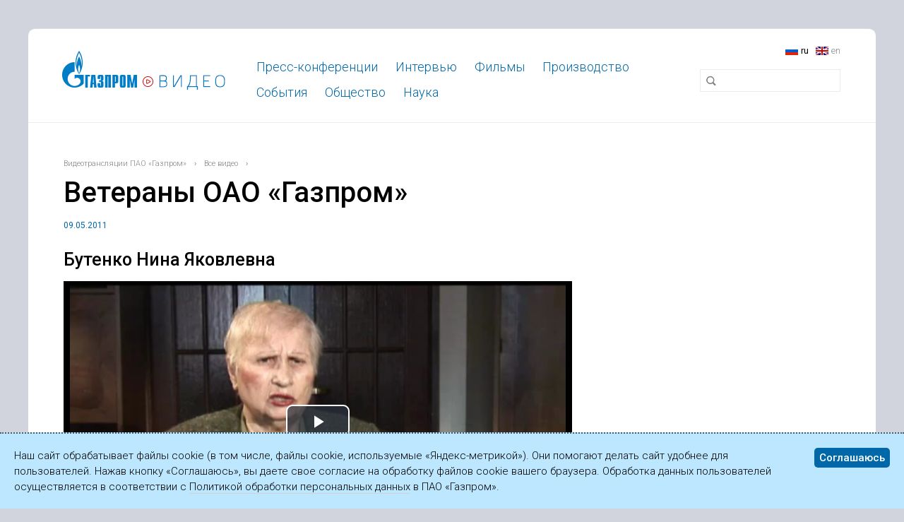

--- FILE ---
content_type: text/html; charset=utf-8
request_url: https://www.gazpromvideo.ru/video/2011/veterany-oao-gazprom/
body_size: 17816
content:
<!DOCTYPE html>
<html lang="ru">
<head prefix="og: http://ogp.me/ns#">

<meta charset="utf-8">
<!-- 
	Developer: Media Standart <admin@ms1.ru>, http://ms1.ru/
	        
	        ===

	This website is powered by TYPO3 - inspiring people to share!
	TYPO3 is a free open source Content Management Framework initially created by Kasper Skaarhoj and licensed under GNU/GPL.
	TYPO3 is copyright 1998-2019 of Kasper Skaarhoj. Extensions are copyright of their respective owners.
	Information and contribution at https://typo3.org/
-->

<base href="https://www.gazpromvideo.ru/">
<link rel="shortcut icon" href="/fileadmin/templates/default/images/favicon.ico" type="image/x-icon">

<meta name="generator" content="TYPO3 CMS">
<meta name="viewport" content="width=device-width">
<meta http-equiv="X-UA-Compatible" content="IE=edge,chrome=1">
<meta name="description" content="Трансляции пресс-конференций ПАО «Газпром»">
<meta name="copyright" content="© 2026 ПАО «Газпром». Все права защищены.">
<meta name="author" content="Media Standart (admin@ms1.ru)">
<meta name="robots" content="all">


<link rel="stylesheet" type="text/css" href="fileadmin/templates/default/extensions/html5video/Resources/video-js-6.2.7/video-js.css?1556972341" media="all">
<link rel="stylesheet" type="text/css" href="fileadmin/templates/default/css/normalize-v1.css?1399711690" media="all">
<link rel="stylesheet" type="text/css" href="fileadmin/templates/default/css/colorbox/colorbox.css?1399711659" media="all">
<link rel="stylesheet" type="text/css" href="fileadmin/templates/default/css/commoncontent.css?1557398068" media="all">
<link rel="stylesheet" type="text/css" href="fileadmin/templates/default/css/main.css?1734692876" media="all">
<link rel="stylesheet" type="text/css" href="fileadmin/templates/default/css/special.css?1557826924" media="all">
<link rel="stylesheet" type="text/css" href="fileadmin/templates/default/css/pda.css?1734692675" media="all">
<link rel="stylesheet" type="text/css" href="https://fonts.googleapis.com/css?family=Roboto:300,400,500,300italic&amp;subset=cyrillic" media="all">



<script src="fileadmin/templates/default/js/vendor/jquery-3.7.1.min.js?1741436991" type="text/javascript"></script>
<script src="fileadmin/templates/default/extensions/html5video/Resources/video-js-6.2.7/video.js?1556972341" type="text/javascript"></script>
<script src="fileadmin/templates/default/js/vendor/js.cookie-2.2.0.min.js?1734692628" type="text/javascript"></script>
<script src="fileadmin/templates/default/js/main.js?1734692731" type="text/javascript"></script>


<title>Ветераны ОАО «Газпром» | Газпром видео</title>
</head>
<body class="inner">


<nav id="gazprom_sites"></nav>  

<div id="main_wrap" class="container">
  <header id="page-header">
    <div class="page-header">

  <h1>
    <a href="/"><img src="fileadmin/templates/default/images/logo.png" alt="Газпром видео" class="logo" /></a>
  </h1>
  
  <nav class="lang"><span class="act ru">ru</span><span class="en"><a href="en/">en</a></span></nav>  
   
    <!--div id="navspecial">
    <a href="" class="social" target="_blank"><img src="fileadmin/templates/default/images/ico-facebook.png" /></a>
  <a href="" class="social" target="_blank"><img src="fileadmin/templates/default/images/ico-youtube.png" /></a>
  </div-->
  <div class="search"><form action="nc/search/" method="get" name="searchbox" id="searchbox"><fieldset><input class="i" type="text" value="" name="sword"><input type="submit" value="Поиск" class="b" />
      </fieldset></form></div>  
  <nav id="website-menu" class="navbar navbar-inner">
    <h2 class="hide">Разделы сайта</h2>
    <ul class="nav"><li><a href="press/">Пресс-конференции</a></li><li><a href="interview/">Интервью</a></li><li><a href="films/">Фильмы</a></li><li><a href="production/">Производство</a></li><li><a href="events/">События</a></li><li><a href="social/">Общество</a></li><li><a href="science/">Наука</a></li></ul>
  </nav>
</div>

  </header>
 
  <div id="page-content" role="main" class="content inner grid7">
    
<!-- left -->

        
    
<!-- left -->

<div id=allbutleft>
<!-- rootline -->
    
    
    
    <header id="content-header">
       <ul class="wayFinder"><li class="home"><a href="/"><strong>Видеотрансляции ПАО «Газпром»</strong></a><span class="divider">›</span></li><li><a href="video/">Все видео</a><span class="divider">›</span></li></ul><h1 class="mainHeader">Ветераны ОАО «Газпром»</h1><p class="conference-date">09.05.2011</p>
    </header>
    

    
<!-- rootline -->

<!-- image -->
        
  

<!-- image -->

<!-- right -->
    
     
    

    
        
  <aside id="content-right"></aside>

    
    
    

<!-- right -->


<!-- normal -->    
    <article id="content-normal">
        
  <!--TYPO3SEARCH_begin-->
  <div class="csc-header csc-header-n1"><h2 class="csc-firstHeader">Бутенко Нина Яковлевна</h2></div><div class="html5videoplayer">
	
	<div class="list">
		
			


<!-- Begin VideoJS -->
<div class="video-js-box ">
  <video id="video_133" class="video-js vjs-default-skin" width="720" height="395" preload="metadata" controls data-setup='{"techOrder" : [&quot;html5&quot;], "ytcontrols": true}'>
    
    
    <source src="https://www.gazpromvideo.ru/fileadmin/video/2011/butenko.mp4" type="video/mp4" />
    
    
  </video>
  <p class="vjs-no-video">
    
  </p>
  
  
    <div class="video-download">
      <a href="fileadmin/video/2011/butenko.mp4">Сохранить видеозапись</a> <span class="bytes">(21 МБ)</span>
    </div >
  
</div>
<!-- End VideoJS -->

		
	</div>

</div>
	<div class="ms_filelist">
		<ul class="file_list">
			
				<li class="download file depricated">
					<a href="http://www.gazprom.ru/social/veterans/butenko-n-ja/" target="blank">
						Страница материала на сайте gazprom.ru
					</a>
					
				</li>
			
		</ul>
	</div>
<div class="csc-header csc-header-n3"><h2>Горелик Залман Хаймович</h2></div><div class="html5videoplayer">
	
	<div class="list">
		
			


<!-- Begin VideoJS -->
<div class="video-js-box ">
  <video id="video_134" class="video-js vjs-default-skin" width="720" height="395" preload="metadata" controls data-setup='{"techOrder" : [&quot;html5&quot;], "ytcontrols": true}'>
    
    
    <source src="https://www.gazpromvideo.ru/fileadmin/video/2011/gorelik.mp4" type="video/mp4" />
    
    
  </video>
  <p class="vjs-no-video">
    
  </p>
  
  
    <div class="video-download">
      <a href="fileadmin/video/2011/gorelik.mp4">Сохранить видеозапись</a> <span class="bytes">(19,55 МБ)</span>
    </div >
  
</div>
<!-- End VideoJS -->

		
	</div>

</div>
	<div class="ms_filelist">
		<ul class="file_list">
			
				<li class="download file depricated">
					<a href="http://www.gazprom.ru/social/veterans/gorelik-z-h/" target="blank">
						Страница материала на сайте gazprom.ru
					</a>
					
				</li>
			
		</ul>
	</div>
<div class="csc-header csc-header-n5"><h2>Гуляева Галина Сергеевна</h2></div><div class="html5videoplayer">
	
	<div class="list">
		
			


<!-- Begin VideoJS -->
<div class="video-js-box ">
  <video id="video_135" class="video-js vjs-default-skin" width="720" height="395" preload="metadata" controls data-setup='{"techOrder" : [&quot;html5&quot;], "ytcontrols": true}'>
    
    
    <source src="https://www.gazpromvideo.ru/fileadmin/video/2011/guliaeva.mp4" type="video/mp4" />
    
    
  </video>
  <p class="vjs-no-video">
    
  </p>
  
  
    <div class="video-download">
      <a href="fileadmin/video/2011/guliaeva.mp4">Сохранить видеозапись</a> <span class="bytes">(27 МБ)</span>
    </div >
  
</div>
<!-- End VideoJS -->

		
	</div>

</div>
	<div class="ms_filelist">
		<ul class="file_list">
			
				<li class="download file depricated">
					<a href="http://www.gazprom.ru/social/veterans/gulaeva-g-s/" target="blank">
						Страница материала на сайте gazprom.ru
					</a>
					
				</li>
			
		</ul>
	</div>
<div class="csc-header csc-header-n7"><h2>Каширов Сергей Степанович</h2></div><div class="html5videoplayer">
	
	<div class="list">
		
			


<!-- Begin VideoJS -->
<div class="video-js-box ">
  <video id="video_136" class="video-js vjs-default-skin" width="720" height="395" preload="metadata" controls data-setup='{"techOrder" : [&quot;html5&quot;], "ytcontrols": true}'>
    
    
    <source src="https://www.gazpromvideo.ru/fileadmin/video/2011/kashirov.mp4" type="video/mp4" />
    
    
  </video>
  <p class="vjs-no-video">
    
  </p>
  
  
    <div class="video-download">
      <a href="fileadmin/video/2011/kashirov.mp4">Сохранить видеозапись</a> <span class="bytes">(17,82 МБ)</span>
    </div >
  
</div>
<!-- End VideoJS -->

		
	</div>

</div>
	<div class="ms_filelist">
		<ul class="file_list">
			
				<li class="download file depricated">
					<a href="http://www.gazprom.ru/social/veterans/kashirov-s-s/" target="blank">
						Страница материала на сайте gazprom.ru
					</a>
					
				</li>
			
		</ul>
	</div>
<div class="csc-header csc-header-n9"><h2>Кожеватова Вера Викторовна</h2></div><div class="html5videoplayer">
	
	<div class="list">
		
			


<!-- Begin VideoJS -->
<div class="video-js-box ">
  <video id="video_137" class="video-js vjs-default-skin" width="720" height="395" preload="metadata" controls data-setup='{"techOrder" : [&quot;html5&quot;], "ytcontrols": true}'>
    
    
    <source src="https://www.gazpromvideo.ru/fileadmin/video/2011/kogevatova.mp4" type="video/mp4" />
    
    
  </video>
  <p class="vjs-no-video">
    
  </p>
  
  
    <div class="video-download">
      <a href="fileadmin/video/2011/kogevatova.mp4">Сохранить видеозапись</a> <span class="bytes">(21 МБ)</span>
    </div >
  
</div>
<!-- End VideoJS -->

		
	</div>

</div>
	<div class="ms_filelist">
		<ul class="file_list">
			
				<li class="download file depricated">
					<a href="http://www.gazprom.ru/social/veterans/kozhevatova-v-v/" target="blank">
						Страница материала на сайте gazprom.ru
					</a>
					
				</li>
			
		</ul>
	</div>
<div class="csc-header csc-header-n11"><h2>Королев Алексей Дмитриевич</h2></div><div class="html5videoplayer">
	
	<div class="list">
		
			


<!-- Begin VideoJS -->
<div class="video-js-box ">
  <video id="video_138" class="video-js vjs-default-skin" width="720" height="395" preload="metadata" controls data-setup='{"techOrder" : [&quot;html5&quot;], "ytcontrols": true}'>
    
    
    <source src="https://www.gazpromvideo.ru/fileadmin/video/2011/korolev.mp4" type="video/mp4" />
    
    
  </video>
  <p class="vjs-no-video">
    
  </p>
  
  
    <div class="video-download">
      <a href="fileadmin/video/2011/korolev.mp4">Сохранить видеозапись</a> <span class="bytes">(19,30 МБ)</span>
    </div >
  
</div>
<!-- End VideoJS -->

		
	</div>

</div>
	<div class="ms_filelist">
		<ul class="file_list">
			
				<li class="download file depricated">
					<a href="http://www.gazprom.ru/social/veterans/korolev-a-d/" target="blank">
						Страница материала на сайте gazprom.ru
					</a>
					
				</li>
			
		</ul>
	</div>
<div class="csc-header csc-header-n13"><h2>Курченков Владимир Григорьевич</h2></div><div class="html5videoplayer">
	
	<div class="list">
		
			


<!-- Begin VideoJS -->
<div class="video-js-box ">
  <video id="video_139" class="video-js vjs-default-skin" width="720" height="395" preload="metadata" controls data-setup='{"techOrder" : [&quot;html5&quot;], "ytcontrols": true}'>
    
    
    <source src="https://www.gazpromvideo.ru/fileadmin/video/2011/kurchenkov.mp4" type="video/mp4" />
    
    
  </video>
  <p class="vjs-no-video">
    
  </p>
  
  
    <div class="video-download">
      <a href="fileadmin/video/2011/kurchenkov.mp4">Сохранить видеозапись</a> <span class="bytes">(11,57 МБ)</span>
    </div >
  
</div>
<!-- End VideoJS -->

		
	</div>

</div>
	<div class="ms_filelist">
		<ul class="file_list">
			
				<li class="download file depricated">
					<a href="http://www.gazprom.ru/social/veterans/kurchenkov-v-g/" target="blank">
						Страница материала на сайте gazprom.ru
					</a>
					
				</li>
			
		</ul>
	</div>
<div class="csc-header csc-header-n15"><h2>Михайлова Зинаида Николаевна</h2></div><div class="html5videoplayer">
	
	<div class="list">
		
			


<!-- Begin VideoJS -->
<div class="video-js-box ">
  <video id="video_140" class="video-js vjs-default-skin" width="720" height="395" preload="metadata" controls data-setup='{"techOrder" : [&quot;html5&quot;], "ytcontrols": true}'>
    
    
    <source src="https://www.gazpromvideo.ru/fileadmin/video/2011/mihaylova.mp4" type="video/mp4" />
    
    
  </video>
  <p class="vjs-no-video">
    
  </p>
  
  
    <div class="video-download">
      <a href="fileadmin/video/2011/mihaylova.mp4">Сохранить видеозапись</a> <span class="bytes">(24 МБ)</span>
    </div >
  
</div>
<!-- End VideoJS -->

		
	</div>

</div>
	<div class="ms_filelist">
		<ul class="file_list">
			
				<li class="download file depricated">
					<a href="http://www.gazprom.ru/social/veterans/mihailova-z-n/" target="blank">
						Страница материала на сайте gazprom.ru
					</a>
					
				</li>
			
		</ul>
	</div>
<div class="csc-header csc-header-n17"><h2>Селихов Борис Васильевич</h2></div><div class="html5videoplayer">
	
	<div class="list">
		
			


<!-- Begin VideoJS -->
<div class="video-js-box ">
  <video id="video_141" class="video-js vjs-default-skin" width="720" height="395" preload="metadata" controls data-setup='{"techOrder" : [&quot;html5&quot;], "ytcontrols": true}'>
    
    
    <source src="https://www.gazpromvideo.ru/fileadmin/video/2011/selihov.mp4" type="video/mp4" />
    
    
  </video>
  <p class="vjs-no-video">
    
  </p>
  
  
    <div class="video-download">
      <a href="fileadmin/video/2011/selihov.mp4">Сохранить видеозапись</a> <span class="bytes">(19,34 МБ)</span>
    </div >
  
</div>
<!-- End VideoJS -->

		
	</div>

</div>
	<div class="ms_filelist">
		<ul class="file_list">
			
				<li class="download file depricated">
					<a href="http://www.gazprom.ru/social/veterans/selihov-b-v/" target="blank">
						Страница материала на сайте gazprom.ru
					</a>
					
				</li>
			
		</ul>
	</div>

  <!--TYPO3SEARCH_end-->

    </article>
<!-- normal -->

<!-- bottom -->
  <section id="content-bottom"></section>
<!-- bottom -->

</div>
    
  </div>

  <footer id="page-footer">
    <div class="muted">
  <div class="copyright">©&nbsp;ПАО «Газпром»,&nbsp;2003—2026</div>
</div>

  </footer>

</div><!-- Yandex.Metrika counter -->
<script type="text/javascript" >
   (function(m,e,t,r,i,k,a){m[i]=m[i]||function(){(m[i].a=m[i].a||[]).push(arguments)};
   m[i].l=1*new Date();k=e.createElement(t),a=e.getElementsByTagName(t)[0],k.async=1,k.src=r,a.parentNode.insertBefore(k,a)})
   (window, document, "script", "https://mc.yandex.ru/metrika/tag.js", "ym");

   ym(53401339, "init", {
        clickmap:true,
        trackLinks:true,
        accurateTrackBounce:true,
        webvisor:true
   });
</script>
<noscript><div><img src="https://mc.yandex.ru/watch/53401339" style="position:absolute; left:-9999px;" alt="" /></div></noscript>
<!-- /Yandex.Metrika counter -->  <div id="cookieagreement" class="ms_cookies_show ms_flash">
    <div class="wrap">
      <div>
Наш сайт обрабатывает файлы cookie (в&nbsp;том числе, файлы cookie, используемые «Яндекс-метрикой»). Они помогают делать сайт удобнее для пользователей. Нажав кнопку «Соглашаюсь», вы&nbsp;даете свое согласие на&nbsp;обработку файлов cookie вашего браузера. Обработка данных пользователей осуществляется в&nbsp;соответствии с&nbsp;<a href="https://www.gazprom.ru/about/legal/policy-personal-data/" target="_blank">Политикой обработки персональных данных</a> в&nbsp;ПАО&nbsp;«Газпром».</div>
    </div>
    <span class="button solid blue close">Соглашаюсь</span>    
  </div>

<script src="fileadmin/templates/default/js/vendor/jquery-ui.min.js?1741436991" type="text/javascript"></script>
<script src="fileadmin/templates/default/js/vendor/jquery.colorbox.min.js?1423701110" type="text/javascript"></script>
<script src="fileadmin/templates/default/js/vendor/jquery.colorbox-ru.js?1423701110" type="text/javascript"></script>
<script src="fileadmin/templates/default/js/vendor/spin-1.2.7.min.js?1423701116" type="text/javascript"></script>
<script src="fileadmin/templates/default/js/plugins.js?1423701107" type="text/javascript"></script>


</body>
</html>
<!-- Cached page generated 18-01-26 22:18. Expires 25-01-26 22:18 -->
<!-- Parsetime: 0ms -->

--- FILE ---
content_type: text/css
request_url: https://www.gazpromvideo.ru/fileadmin/templates/default/css/commoncontent.css?1557398068
body_size: 11734
content:
/* v.02 ms common content elements - 12.02.15 */

/* custom common elements */


.rightAlign {
  text-align: right;
  margin: 20px 0;
}


.spin{background:#EEE;height:100%;left:0;opacity:.8;position:fixed;top:0;width:100%;z-index:99999}




							/* common wraps */
.col {
 	display: inline-block;
    vertical-align: top;
    height:auto;
    *display:inline;
    position: relative;
    
	width: 30.5%;
	padding: 0 2% 0 0;
}


.col.third {
	width: 30.5%;
}

.col.twothird {
	width: 63.5%;
}

.col.half {
	width: 47.5%;
}

.col.last {padding-right:0 !important;}

/*.expandable { margin-bottom: 1em; }*/
.expandable_header {
	display: inline-block;
	*display: block;
	margin-bottom: 0.5em;
}
.expandable_header h2, .expandable_header h3, .expandable_header h4 
{
	border-bottom: 1px dashed #D2D2D2;
	cursor: pointer;
	display: inline;
	margin-top:0;
}

.expandable_header h2 {border-bottom-width:2px;}

.expandable .expandable_header:hover h2, .expandable .expandable_header:hover h3, .expandable .expandable_header:hover h4 { 
	color: #00ADEF;
	border-color: #00ADEF; 
}




							/* filelist */
							

              /* filelist */
              
.ms_filelist ul.file_list, .ms_filelist ul.file_list ul  {
	  list-style-image: none;
	  margin-top:5px;
	  margin-bottom:1em;
	  padding-left:0;
}

.ms_filelist ul.file_list li {
	padding-left:30px;
	margin-bottom:1em;
	min-height:20px;
	min-height:35px;
	padding-top:2px;
}

.file_list li span {display:block; font-size:11px; color:#777;}
.file_list li .info {
	font-size:12px;
	line-height:16px;
	color:#888;
	margin-top:0.5em;
	background:none;
}

ul.file_list li.download a {border: none;}

ul.file_list li.download {background: url(../ico/default.png) 0 4px no-repeat;}

ul.file_list li.pdf {background-image: url(../ico/pdf.png);}

ul.file_list li.bmp, ul.file_list li.gif, ul.file_list li.jpg, ul.file_list li.png
{background-image: url(../ico/image.png);}

ul.file_list li.csv, ul.file_list li.xls, ul.file_list li.xlsx
{background-image: url(../ico/excel.png);}

ul.file_list li.doc, ul.file_list li.docx
{background-image: url(../ico/doc.png);}


ul.file_list li.ppt, ul.file_list li.pptx
{background-image: url(../ico/ppt.png);}


ul.file_list li.tif, ul.file_list li.tiff, ul.file_list li.ai, ul.file_list li.eps
{background-image: url(../ico/ai.png);}


ul.file_list li.zip, ul.file_list li.rar
{background-image: url(../ico/archive.png);}



                /* DEFAULT typo3 elements */

	/* colorbox */
#cboxTitle a {color:#999;border-bottom:solid 1px #999;}
#cboxTitle a:hover {color:#ccc; border-bottom:solid 1px #ccc;}

    /* textpic */
        
div.img_comment {
  padding:0.5em 0;
  font-size:13px; 
  color:#888;
  line-height:1.3em;
}
        
div.csc-textpic-clear {
  clear:left;
}



.csc-textpic img {
  vertical-align:top;
  margin-bottom:0;
}

.gallery img {
  margin:0 1px 1px 0;
}

.csc-textpic-above .csc-textpic-text {
	margin-top:20px;
}


/*.csc-textpic {
  margin-bottom:20px;
}

evading textpic and textpic-imagewrap multiplication
*/

.csc-textpic-above .csc-textpic-imagewrap {
  margin-bottom:20px;
}

div.csc-textpic-intext-left .csc-textpic-imagewrap, div.csc-textpic-intext-left-nowrap .csc-textpic-imagewrap {
  margin:0 20px 20px 0;
}

/* fluid columns = fluid width */
.col img, .fluid img  {
	max-width:100% !important;
	width:auto \9 !important;
	height:auto !important;
}

/* cols-X functionality */
[class*='cols-'] {
	margin:0 -17.5px;
	position:relative;
	overflow:hidden;
	font-size:0;
/* 	text-align:center;  <- works poorly when widths are not exactly 100% */
}

[class*='cols-'] > * {font-size:1rem;}

div.cols-0, div.cols-1 {
	margin:0;
	position:relative;
	overflow:hidden;
}

[class*='cols-'] > div {
	box-sizing:border-box;
	position:relative;
	overflow:hidden;
	display:inline-block;
	vertical-align:top;
	height:auto;
	padding:0 17.5px;
	margin:0 0 30px;
	width:300px;
	text-align:left;
}

.cols-2 > div {width:49.9%;}
.cols-3 > div {width:33.2%;} 
.cols-4 > div {width:24.9%;} 
.cols-5 > div {width:19.9%;} 

div.cols-0 > div, div.cols-1 > div {
	box-sizing:border-box;
	position:relative;
	overflow:hidden;
	display:block;
	vertical-align:top;
	height:auto;
	padding:0;
	margin:0;
	width:auto;
	text-align:left;
} 

  
                    /* INDEXED SEARCH */ 



html .tx-indexedsearch table td {
  border:none;
}

#tx_indexedsearch table {
 width:auto; 
}

.tx-indexedsearch .tx-indexedsearch-searchbox-sword {
  width:220px;
}

.tx-indexedsearch .info  {
  color:#888;
  font-size:0.8em;
}

.tx-indexedsearch-redMarkup {
  background:#007AC2;
  color:white;
}

.tx-indexedsearch .title {
  font-weight:bold;
  margin-bottom:0.5em;
}

.tx-indexedsearch .descr {
  color:black;
  font-size:11px;
}

.tx-indexedsearch .browsebox {
 overflow:hidden;
 widht:99%;
 position:relative; 
}

.tx-indexedsearch .browsebox li {
  background:none;
  float:left;
}  

.tx-indexedsearch-secHead .tx-indexedsearch-title.title {
  font-size:1.3em;
}

.tx-indexedsearch-percent.percent {
 display:none; 
}

html .content article .tx-indexedsearch-res table td {
 border:none; 
}


 			     /*  FORMS */
form {margin:0 0 1em}
fieldset {border:none;margin-bottom:1em;}
legend {color:#888;font-size:1.25em;margin:0;padding:0}
label {display:block}

input, select, textarea {margin:.25em 0 .75em;vertical-align:top}
textarea {resize:vertical}

input.text {
    background:#F8F8F8;
    border:1px solid rgba(0,0,0,.15);
    border-left-color:rgba(0,0,0,.3);
    border-top-color:rgba(0,0,0,.3);
    box-shadow:inset 1px 1px 5px rgba(0,0,0,.1);
    -webkit-box-shadow:inset 1px 1px 5px rgba(0,0,0,.1);
    border-color:#cecece\9;
    color:#555;
    /*height:2em;*/
    line-height:1;
    padding:.25em .35em;
    width:100%;
  max-width:300px;
}

textarea.textarea {
    background:#F8F8F8;
    border:1px solid rgba(0,0,0,.15);
    border-left-color:rgba(0,0,0,.3);
    border-top-color:rgba(0,0,0,.3);
    box-shadow:inset 1px 1px 5px rgba(0,0,0,.1);
    -webkit-box-shadow:inset 1px 1px 5px rgba(0,0,0,.1);
    border-color:#cecece\9;
    color:#555;
    /*height:2em;*/
    line-height:1.4;
    padding:.25em .35em;
    width:100%;
  max-width:500px;
}

article textarea.textarea {
  min-height:100px;
}


input.text:focus {
    background:#FFF;
    border-color:rgba(0,0,0,.3);
    border-color:#cecece\9;
    color:#111;
    outline:none
}

input.submit {
    background: rgb(230,230,230);
    background: -moz-linear-gradient(top, rgba(245,245,245,1) 0%, rgba(215,215,215,1) 100%);
    background: -webkit-gradient(linear, left top, left bottom, color-stop(0%,rgba(245,245,245,1)), color-stop(100%,rgba(215,215,215,1)));
    background: -webkit-linear-gradient(top, rgba(245,245,245,1) 0%,rgba(215,215,215,1) 100%);
    background: -o-linear-gradient(top, rgba(245,245,245,1) 0%,rgba(215,215,215,1) 100%);
    background: -ms-linear-gradient(top, rgba(245,245,245,1) 0%,rgba(215,215,215,1) 100%);
    background: linear-gradient(to bottom, rgba(245,245,245,1) 0%,rgba(215,215,215,1) 100%);
    filter: progid:DXImageTransform.Microsoft.gradient( startColorstr='#f5f5f5', endColorstr='#d7d7d7',GradientType=0 );
    
    border:1px solid rgba(0,0,0,.3);
    border-left-color:rgba(0,0,0,.2);
    border-top-color:rgba(0,0,0,.1);
    border-color:#cecece\9;
    box-shadow:1px 1px 3px rgba(0,0,0,.1);
    -webkit-box-shadow:1px 1px 3px rgba(0,0,0,.1);
    cursor:pointer;
    font-weight:normal;
    height:2em;
    line-height:1em;
    padding:.25em 1em
}

input.submit:hover, input.submit:focus {
    background: rgb(240,240,240);
    background: -moz-linear-gradient(top, rgba(255,255,255,1) 0%, rgba(225,225,225,1) 100%);
    background: -webkit-gradient(linear, left top, left bottom, color-stop(0%,rgba(255,255,255,1)), color-stop(100%,rgba(225,225,225,1)));
    background: -webkit-linear-gradient(top, rgba(255,255,255,1) 0%,rgba(225,225,225,1) 100%);
    background: -o-linear-gradient(top, rgba(255,255,255,1) 0%,rgba(225,225,225,1) 100%);
    background: -ms-linear-gradient(top, rgba(255,255,255,1) 0%,rgba(225,225,225,1) 100%);
    background: linear-gradient(to bottom, rgba(255,255,255,1) 0%,rgba(225,225,225,1) 100%);
    filter: progid:DXImageTransform.Microsoft.gradient( startColorstr='#ffffff', endColorstr='#e1e1e1',GradientType=0 );
    
    color:#D00;
    outline:none
}

input.submit:active {
    background: rgb(255,255,255);
    background: -moz-linear-gradient(top, rgba(235,235,235,1) 0%, rgba(255,255,255,1) 100%);
    background: -webkit-gradient(linear, left top, left bottom, color-stop(0%,rgba(235,235,235,1)), color-stop(100%,rgba(255,255,255,1)));
    background: -webkit-linear-gradient(top, rgba(235,235,235,1) 0%,rgba(255,255,255,1) 100%);
    background: -o-linear-gradient(top, rgba(235,235,235,1) 0%,rgba(255,255,255,1) 100%);
    background: -ms-linear-gradient(top, rgba(235,235,235,1) 0%,rgba(255,255,255,1) 100%);
    background: linear-gradient(to bottom, rgba(235,235,235,1) 0%,rgba(255,255,255,1) 100%);
    filter: progid:DXImageTransform.Microsoft.gradient( startColorstr='#ebebeb', endColorstr='#ffffff',GradientType=0 );
    
    border:1px solid rgba(0,0,0,.1);
    border-left-color:rgba(0,0,0,.3);
    border-top-color:rgba(0,0,0,.3);
    *border-color:#cecece;
    box-shadow:inst 1px 1px 3px rgba(0,0,0,.1);
    -webkit-box-shadow:inset 1px 1px 3px rgba(0,0,0,.1);
    color:#888;
}

.required label {font-weight:bold}
.required label:after {color:#D00;content:" *"}
.important label {display:inline;font-size:1.2em}
.field-note {color:#555}


 



                      /*sitemap*/
.csc-sitemap ul li { 
  background:none;
}

.csc-sitemap ul ul li { 
  background: url(../images/ul.gif) 0 0.6em no-repeat;
}
                      
.csc-sitemap ul ul {
  padding-left:20px;
}
.csc-sitemap ul li {
  margin-top:5px;
  padding-left:0px;
  background:none;
}
.csc-sitemap li {
  font-size:14px;
  font-weight:bold;
}
.csc-sitemap li a{
  color:black;
}
.csc-sitemap li li a{
  color: #007AC2;
}
.csc-sitemap li li {
  font-size:12px;
  font-weight:normal;
}
.csc-sitemap li li li {
  font-size:11px;
}



      /*  news paginator */
.paginator {
    cursor: pointer;
    font-family: arial;
    font-size: 14px;
    margin: 20px 0 3px;
}
.paginator a, .paginator span {
    padding: 3px;
}
.paginator span {
    color: #888888;
    cursor: default;
}
.paginator span.activeLinkWrap, .paginator a:hover {
    background-color: #2881BA;
    color: white;
    text-decoration: none;
}

.browseLinksWrap {
  margin:10px 0 20px;
}

.error {color:#C00}

#content-normal .contains-0 {display:none}

  
  /*position:fixed;
  top:100px;
  */
  border-right:1px solid #cecece;
  
  z-index:100;

  padding:5px 10px 5px 0;
  width:250px;
  
}

.visual-menu .csc-section-0 {
  padding:2px !important;
  background-image:none !important;
}

.section-menu-header {
  display:none;
}

a.logout {color:#C00;margin-left:1em}

						

  						
/* unborder a > img */
.csc-textpic .gallery a, .csc-textpic-imagewrap a, .image-thumb a {border-bottom:none;}


					/* ms_usable records */
						/* implements cols-X styles */
.ce-msusable-records .item .item-category, .ce-msusable-menu .item .item-category {
    display: inline-block;
    margin-right: 0.5em;
    font-size: 14px;
    color: #888;
}

/*
.ce-msusable-records > .item {
  position: relative;
  display:inline-block;
  box-sizing: border-box;
  vertical-align:top;
  
  text-align:left;
}
*/

.ce-msusable-records > .item .page-thumbnail {
  padding:10px 10px 0;
  background:#fff;
}

.ce-msusable-records > .item .page-thumbnail a {border:none;}

.ce-msusable-records > .item .page-thumbnail img {
  max-width:100%;
  height:auto;
}

.ce-msusable-records > .item .item-text {
  padding:10px;
  background:#fff;
}

.ce-msusable-records > .item p {margin:0;}
.ce-msusable-records > .item h3 {margin:5px 0;}
.ce-msusable-records .item-date {
    color: #888;
  	font-size: 14px;   
}

.ce-msusable-records .item-subtitle {
  font-size: 14px;   
}


				

--- FILE ---
content_type: text/css
request_url: https://www.gazpromvideo.ru/fileadmin/templates/default/css/main.css?1734692876
body_size: 33605
content:
/* animations */
@keyframes backgroundPulseRed {
  0% {background-color:#c00;}
  30% {background-color:transparent;}
  80% {background-color:transparent;}
  100% {background-color:#c00;}
}


/* general */
html { height: 100%; }
.hide, .visuallyhidden { display: none; }

body
{
  text-align: left;
  min-height: 100%;
  background: #f2f2f2;
  -webkit-font-smoothing: antialiased;
  
  padding-bottom:40px;
  
  background:#d2d4dd;
}  





body, input, select, textarea
{
  color: #010101;
  font-family: Roboto, Arial, sans-serif;
  font-weight: 300;
  font-size: 15px;
  line-height: 1.5;
}

input, select, textarea {outline: none;}

a
{
  color: inherit;
  text-decoration: none;
  border-bottom: 1px solid #d2d2d2;
}

b, strong {font-weight: 400;}

a:hover
{
  text-decoration: none;
  color: #c81432;
  border-color: #c81432;
}

img {vertical-align:top;}

td, th
{
  vertical-align: top;
  text-align: left;
  font-weight: 300;
}

h1, h2, h3, h4, h5, h6
{
  line-height: 1.3;
  font-family: Roboto, Arial;
  font-weight: 500;
}

h1 b, h2 b, h3 b, h4 b, h5 b, h6 b { font-weight: inherit; }

i { font-style: italic; font-weight: 300; }

sup
{
  font-size: 10px;
  line-height: 10px;
  color: #666;
}

address { font-style: normal; }
.align-left { text-align: left; }
.align-center { text-align: center; }
.align-right { text-align: right; }

/* general text styles */
.content p { margin-bottom: 1em; }
.content p a { }

.content h1.mainHeader
{
  font-size: 40px;
  line-height: 45px;
  margin-bottom: 25px;
}

.content h1.mainHeader.long {
  font-size:30px;
  line-height:36px;
}

p.conference-date {
  margin-top:-10px;
  margin-bottom:20px;
  font-size:12px;
  font-weight:400;
  color:#0068A9;
}

h2
{
  font-size: 25px;
  line-height: 30px;
  margin: 1em 0 0.6em;
}

h3
{
  font-size: 16px;
  margin: 1.2em 0 0.6em;
  line-height: 20px;
}

h4
{
  font-size: 15px;
  color: #444;
  margin: 0.8em 0 0.6em;
  line-height: 1.5;
  font-weight: 400;
}

ul
{
  margin-bottom: 1em;
  padding-left: 16px;
  margin-top: 0;
  list-style: none;
}

ul ul { margin-top: 1em; }

ul li
{
  background: url(../images/ul.png) 0 0.6em no-repeat;
  padding-left: 17px;
  margin-bottom: 0.6em;
  position: relative;
}


ol
{
  list-style: decimal;
  padding-left: 30px;
}

ol li { margin-bottom: 0.6em; }

.content dl
{
  margin-bottom: 1em;
  overflow: hidden;
  position: relative;
}

.content dt
{
  font-weight: 300;
  float: left;
  padding-right: 0.5em;
  padding-bottom: 0.5em;
}

.content dd
{
  padding-bottom: 0.5em;
  min-height: 1.5em;
}

.content article cite
{
  font-size: 1.3em;
  display: block;
  margin-bottom: 1em;
  line-height: 1.5em;
  font-style: italic;
}

.content article .vrezka
{
  float: left;
  width: 40%;
  font-size: 22px;
  margin: 0 15px 15px 0;
}

.content article .alignLeft
{
  float: left;
  margin: 0 15px 15px 0;
}

.content .alert { /*color:red;*/ }

.content .small, .content .note, .content .description
{
  font-size: 13px;
  line-height: 1.5;
  color: #888;
}

.content .extra
{
  color: #000;
  font-size: 1.2em;
}

.content article table
{
  margin-bottom: 20px;
  width: 100%;
  font-size: 13px;
  line-height: 20px;
}

.content article table th
{
  padding: 5px 3px;
  font-weight: 400;
  text-align: left;
  background: #fff;
  color: #000;
  vertical-align: top;
}

.content article table th[scope="col"] { border-bottom: solid 1px #006096; }

.content article table th[scope="row"]
{
  border-right: solid 1px #006096;
  border-bottom: solid 1px #e6e6e6;
}

.content article table .tr-even th[scope="row"] { background: #fcfcfc; }
.content article table tr:hover th[scope="row"] { background: #ddd; }

.content article table td
{
  border-bottom: solid 1px #e6e6e6;
  padding: 3px 20px 3px 3px;
}

.content table .tr-even td { background: #fcfcfc; }
table.contenttable tr:hover td { background: #ddd; }



/* HEADER */
#page-header
{
  overflow: hidden;

  padding-bottom: 30px;
  border-bottom: 1px solid #ECECEC;
}

#page-header .page-header
{
  position: relative;
  padding-top: 100px;
}

#page-header .page-header h1 {
  position: absolute;
  top: 30px;
  left: 48px;
  margin:0;
  padding:0;
  font-size:1px;
  line-height:1em;
  z-index: 2;
}

#page-header .page-header h1 a img
{
  display: block;
  border: none;
}


#page-header #navspecial
{
  position: absolute;
  right: 290px;
  top: 42px;
}

#page-header #navspecial a.social
{
  border: none;
  margin-left: 10px;
}

#page-header #navspecial a.social:hover
{
  opacity: 0.7;
  //filter: alpha(opacity=70);
  -ms-filter: "alpha(opacity=70)";
}

/* navigation */
/* main menu */
#page-header nav#website-menu
{
  font-size: 18px;
  color: #0068a9;
  margin-top: -43px;
  padding: 0 280px 0px 350px;
  position: relative;
  overflow: hidden;
  
  margin-top: -63px;
  padding: 0 260px 0px 310px;  
}

#page-header nav ul.nav
{
  list-style: none;
  position: relative;
}

#page-header nav ul.nav li
{
  float: left;
  padding: 0.5em 0.7em;
  line-height: 1em;
  background: none;
  margin:0;
}

#page-header nav ul li a
{
  color: #0068a9;
  padding: 0;
  border: none;
}

#page-header nav ul.nav li.active {
  background: #0068a9;
  border-radius: 5px;
}

#page-header nav ul li.active a
{
  color: #fff;
  border: none;
}

#page-header nav ul li.active a:hover
{
  color: #BDDBF0;
  border: none;
}

#page-header nav ul li a:hover
{
  text-decoration: none;
  border-bottom: none;
  color: #c81432;
}

/* if submenu */
#page-header nav ul ul.level2
{
  position: absolute;
  left: 0px;
  right: 0px;
  top: 31px;
  padding: 0;
  border-top: none;
  z-index: 100;
  overflow: hidden;
  height: auto;
  _height: 1%;
  display: none;
  background: #EBF9FD;
}

#page-header nav ul ul.level2 li
{
  width: 17%;
  padding: 1em 1.2%;
  line-height: 1.4;
  font-size: 13px;
  margin-right: 0;
  margin-bottom: 1em;
  float: none;
  display: inline-block;
  vertical-align: top;
  _overflow: hidden;
  zoom: 1;
  height: auto;
  *display: inline;
  position: relative;
  margin: 0;
  border: solid 1px #EBF9FD;
}

#page-header nav ul ul.level2 li.active
{
  background: #EBF9FD;
  border-color: #c00;
}

#page-header nav ul ul.level2 li.active a, #page-header nav ul li.active ul.level2 li.active a { color: #000; }

#page-header nav ul li.active ul.level2
{
  display: block;
  z-index: 110;
}

#page-header nav ul li:hover ul.level2, #page-header nav ul li ul.level2:hover
{
  display: block;
  z-index: 120;
}

#page-header nav ul.nav { border-bottom: none; }


#page-header nav.lang {
  position:absolute;
  top: 20px;
  right: 50px;
/*   text-transform:uppercase; */
  color:#000;
  font-size:13px;
  font-weight:400;
  z-index:3;
}

#page-header nav.lang span {
  margin-left:0.8em;
  line-height:22px;
}

#page-header nav.lang a {
  color:#888;
  font-weight:300;
  border:none;
}

#page-header nav.lang a:hover {
  color:#c00;
  opacity: 0.5;
  //filter: alpha(opacity=50);
  -ms-filter: "alpha(opacity=50)";
}

#page-header nav.lang span.act.ru, #page-header nav.lang span.ru a {
  padding-left:22px;
  background:url(../images/ico-lang-ru.png) 0 50% no-repeat;
}

#page-header nav.lang span.act.en, #page-header nav.lang span.en a {
  padding-left:22px;
  background:url(../images/ico-lang-en.png) 0 50% no-repeat;
}

/* wayFinder */
.wayFinder
{
  color: #565656;
  margin: 0 0 10px;
  font-size: 11px;
  line-height: 16px;
  overflow: hidden;
  position: relative;
  padding: 0 !important;
}

.content .wayFinder li
{
  float: left;
  margin: 0 1em 0 0 !important;
  background:none;
  padding:0;
}

.wayFinder strong { font-weight: 300; }

.wayFinder a
{
  margin-right: 1em;
  color: #888;
  border: none;
}


/* submenu */
.content nav.subMenu ul
{
  padding: 0;
  font-size: 14px;
}

.content nav.subMenu ul li
{
  margin: 0;
  padding: 0;
  margin-bottom: 10px;
  background:none;
}

.content nav.subMenu li ul { margin: 10px 25px 10px 20px; }

.content nav.subMenu a
{
  text-decoration: none;
  border-bottom: none;
  color: #0068A9;
}

.content nav.subMenu a:hover
{
  text-decoration: none;
  border-bottom: none;
  color: #C81432;
}

.content nav.subMenu ul ul ul li { font-size: 13px; }


nav.subMenu span.datetime {
  display: inline-block;
  font-size: 12px;
  color: #888;
  margin-right: 0.5em;
  vertical-align: middle;
}

nav.subMenu .upcoming span.datetime:before {
  content: '';
  display: inline-block;
  line-height: 1;
  margin-right: 5px;
  
  width:6px;
  height: 6px;
  border-radius: 3px;
  vertical-align: 1px;
  border: none;
  background: #48a3ee;
}

/* nav.subMenu .upcoming:first-child span.datetime:before {background-color: #FF8846;} */

nav.subMenu .live, nav.subMenu .live * {color: #c00;}
nav.subMenu .live span.datetime:before {
  background-color: #c00;

  animation-name: backgroundPulseRed;
    animation-duration: 2s;
    animation-iteration-count: infinite;
}




nav.subMenu span.datetime span.time {display: none;}

nav.subMenu .upcoming span.datetime span.time {display: inline;}

nav.subMenu .current span.datetime {color: #000;}

/* main structure */
body
{
  min-width: 1000px;
  max-width: 1200px;
  margin: 0 auto;
  padding-top: 40px;
}


.content
{
  padding: 50px 50px 30px 50px;

  position: relative;
  margin-bottom: 20px;
  overflow: hidden;
  clear: both;
}

footer
{
  padding: 25px 45px 30px;
  color: #888;
  font-size: 13px;
  overflow: hidden;
  position: relative;

  border-top: dotted 1px #ececec;
  background: #fff;
}

footer h3
{
  font-size: 16px;
  margin: 0 0 20px;
}

footer .copyright
{
  margin-top: 10px;
  font-size: 13px;
  color: #bbb;
}

/* inner default */
.content aside#content-right
{
  float: right;
  width: 250px;
}


.content nav.subMenu
{
  float: left;
  margin-top: 0px;
  width: 200px;
  
  width:300px;
  padding-bottom:10000px;
  margin-bottom:-10000px;
  
  padding-right:24px;
  border-right:solid 1px #ececec;
}

#content-bottom {
  margin-top:50px;
}

/* grid 2.0 */
#allbutleft {
  margin-left:350px;
  overflow:hidden;
  position:relative;
}


.content.inner.grid6 #allbutleft, .content.inner.grid7 #allbutleft {
  margin-left:0;
}

.content.inner.grid7 #content-right {
  width:300px;
}

.content.inner.grid7 #content-normal, .content.inner.grid7 #content-bottom {
  margin-right:350px;
}




#content-left .section-menu-header
{
  display: block;
  text-align: center;
  margin: 0 0 1em;
  font-size: 12px;
  text-transform: uppercase;
  letter-spacing: 0.2em;
  color: #888;
}


/* MAIN PAGE STRUCTURE */
#main_wrap
{
  position: relative;
  z-index: 2;
  overflow: hidden;
  width: 100%;
  border-top: 1px solid #ddd;
  background: #fff;

  -webkit-border-radius: 10px;
  -moz-border-radius: 10px;
  border-radius: 10px;

}

/* main page */
.content.main
{
  padding: 0;
  margin: 0;
}

/* common content elements */
.expandable { margin-bottom: 1em; }

.expandable_header
{
  border-bottom: 1px dashed black;
  display: inline-block;
  *display: inline;
  cursor: pointer;
  margin-bottom: 0.6em;
}

.expandable .expandable_header:hover { border-bottom: 1px dashed #ffffff; }

h3.expandable_header
{
  border-color: black;
  display: inline;
}


/* css styled content temp */
.csc-textpic-imagerow .csc-textpic-image { float: left; }
DIV.csc-textpic DIV.csc-textpic-imagerow { clear: left; }

/* Updated by Ilya for indexed_search */
.csc-sword { background: #FFFF00; }

/* standart typo3 images */
.csc-textpic { margin-bottom: 20px; }
.csc-textpic-above .csc-textpic-imagewrap { margin-bottom: 20px; }
div.csc-textpic-intext-left .csc-textpic-imagewrap, div.csc-textpic-intext-left-nowrap .csc-textpic-imagewrap { margin: 0 20px 20px 0; }

/* forms */
form { margin: 0 0 1em; }

fieldset
{
  border: none;
  margin-bottom: 1em;
}

legend
{
  color: #888;
  font-size: 1.25em;
  margin: 0;
  padding: 0;
}

label { display: block; }

input, select, textarea
{
  margin: .25em 0 .75em;
  vertical-align: top;
}

textarea { resize: vertical; }

input.text
{
  background: #F8F8F8;
  border: 1px solid rgba(0,0,0,.15);
  border-left-color: rgba(0,0,0,.3);
  border-top-color: rgba(0,0,0,.3);
  box-shadow: inset 1px 1px 5px rgba(0,0,0,.1);
  -webkit-box-shadow: inset 1px 1px 5px rgba(0,0,0,.1);
  border-color: #cecece\9;
  color: #555;
  /*height:2em;*/
  line-height: 1;
  padding: .25em .35em;
  width: 100%;
  max-width: 300px;
}

textarea.textarea
{
  background: #F8F8F8;
  border: 1px solid rgba(0,0,0,.15);
  border-left-color: rgba(0,0,0,.3);
  border-top-color: rgba(0,0,0,.3);
  box-shadow: inset 1px 1px 5px rgba(0,0,0,.1);
  -webkit-box-shadow: inset 1px 1px 5px rgba(0,0,0,.1);
  border-color: #cecece\9;
  color: #555;
  /*height:2em;*/
  line-height: 1.4;
  padding: .25em .35em;
  width: 100%;
  max-width: 500px;
}

article textarea.textarea { min-height: 100px; }

input.text:focus
{
  background: #FFF;
  border-color: #cecece\9;
  color: #111;
  outline: none;
}

input.submit
{
  background: linear-gradient(to bottom, rgba(245,245,245,1) 0%,rgba(215,215,215,1) 100%);
  filter: progid:DXImageTransform.Microsoft.gradient( startColorstr='#f5f5f5', endColorstr='#d7d7d7',GradientType=0 );
  border: 1px solid rgba(0,0,0,.3);
  border-left-color: rgba(0,0,0,.2);
  border-top-color: rgba(0,0,0,.1);
  border-color: #cecece\9;
  box-shadow: 1px 1px 3px rgba(0,0,0,.1);
  -webkit-box-shadow: 1px 1px 3px rgba(0,0,0,.1);
  cursor: pointer;
  font-weight: 400;
  height: 2em;
  line-height: 1em;
  padding: .25em 1em;
}

input.submit:hover, input.submit:focus
{
  background: linear-gradient(to bottom, rgba(255,255,255,1) 0%,rgba(225,225,225,1) 100%);
  filter: progid:DXImageTransform.Microsoft.gradient( startColorstr='#ffffff', endColorstr='#e1e1e1',GradientType=0 );
  color: #D00;
  outline: none;
}

input.submit:active
{
  background: linear-gradient(to bottom, rgba(235,235,235,1) 0%,rgba(255,255,255,1) 100%);
  filter: progid:DXImageTransform.Microsoft.gradient( startColorstr='#ebebeb', endColorstr='#ffffff',GradientType=0 );
  border: 1px solid rgba(0,0,0,.1);
  border-left-color: rgba(0,0,0,.3);
  border-top-color: rgba(0,0,0,.3);
  *border-color: #cecece;
  box-shadow: inst 1px 1px 3px rgba(0,0,0,.1);
  -webkit-box-shadow: inset 1px 1px 3px rgba(0,0,0,.1);
  color: #888;
}

.required label { font-weight: 500; }

.required label:after
{
  color: #D00;
  content: " *";
}

.important label
{
  display: inline;
  font-size: 1.2em;
}

#ok_submit {color:#63b252;}

.field-note { color: #555; }



/* ms_comments */
form.comments label, form.comments input.submit {font-weight:400;}

.content ul.filter-list
{
  line-height: normal;
  padding: 0;
  font-size: 14px;
}

.content ul.filter-list li
{
  margin: 0;
  padding: 0;
  margin-bottom: 10px;
  zoom: 1;
  background: none;
}

.content ul.filter-list li a
{
  text-decoration: none;
  border-bottom: none;
  color: #0068A9;
}

.content ul.filter-list li a:hover
{
  text-decoration: none;
  border-bottom: none;
  color: #C81432;
}

.content ul.filter-list li.active a
{
  background: #4E89AD;
  padding: 2px 4px;
  color: #FFF;
  font-weight: 300;
  display: inline-block;
  *display: inline;
  *padding: 2px 0;
  -moz-border-radius: 3px;
  border-radius: 3px;
  -webkit-border-radius: 3px;
}

.content ul.filter-list li.active a:hover { background: #C81432; }
.tx-pagebrowse-pi1 { margin: 10px 0 20px; }

.tx-pagebrowse-pi1 ul
{
  overflow: hidden;
  position: relative;
  padding: 0;
  margin: 0;
}

.content article .tx-pagebrowse-pi1 ul li
{
  background: none;
  padding: 0;
  margin: 0 1em 0 0;
  float: left;
}

.content article .tx-pagebrowse-pi1 ul li.pages { margin-right: 0; }
.content article .tx-pagebrowse-pi1 ul ul { margin: 0; }
.content article .tx-pagebrowse-pi1 ul li a { padding: 2px 4px; }

.content article .tx-pagebrowse-pi1 ul li.pages .current strong
{
  background: #4E89AD;
  -moz-border-radius: 3px;
  border-radius: 3px;
  -webkit-border-radius: 3px;
  padding: 2px 4px;
  color: #fff;
  font-weight: 300;
}

/* search form */
.search
{
  position: absolute;
  z-index:2;
  width: 167px;
  overflow: hidden;
  right: 50px;
  top: 57px;
  height: 30px;
  padding: 0 0 0 30px;
  
  border: solid 1px #ECECEC;
}

.search form
{
  padding: 0;
  margin: 0;
}

.search fieldset
{
  -webkit-margin-start: 0;
  -webkit-margin-end: 0;
  -webkit-padding-before: 0;
  -webkit-padding-start: 0;
  -webkit-padding-end: 0;
  -webkit-padding-after: 0;
}

.search fieldset input
{
  margin: 0;
  padding: 0;
  border: none;
  background: none;
  line-height: 1;
  height: 30px;
  vertical-align: baseline;
  *padding-top: 8px;
}

.search input[type="submit"]
{
  width: 30px;
  height: 30px;
  position: absolute;
  left: 0;
  top: 0;
  text-indent: -3000px;
  background: none;
  line-height: 1;
  border: none;
  overflow: hidden;
  
  background:#fff url(../images/ico-search.png) no-repeat 50% 50%;
}

.search input[type="submit"]:hover {
    opacity:0.7;
    //filter: alpha(opacity=70);
    -ms-filter: "alpha(opacity=70)";
}

/* important content */
.important-content .ms_filelist li.file
{
  background: url(../images/important-file-ico.png) 0 0 no-repeat !important;
  padding-left: 80px !important;
  min-height: 80px;
}

.important-content .ms_filelist li.file a
{
  font-size: 20px;
  line-height: 26px;
}

.important-content .ms_filelist li.file .info { margin-top: 5px; }

/* default ajax-menu */
nav.csc-default ul.ajax-menu
{
  list-style: none;
  padding: 0;
  margin-bottom: 20px;
  position: relative;
  overflow: hidden;
}

nav.csc-default ul.ajax-menu li
{
  float: left;
  margin-right: 20px;
  padding: 0;
  background: none;
  white-space: nowrap;
}

nav.csc-default ul.ajax-menu a
{
  text-decoration: none;
  color: #0068a9;
  padding: 2px 0px;
  border-bottom: dashed 1px #0068A9;
  *padding: 0px;
}

nav.csc-default ul.ajax-menu a:hover
{
  border-bottom: dashed 1px #C81432;
  color: #C81432;
}

nav.csc-default ul.ajax-menu li.active a
{
  background: #0068a9;
  color: #fff;
  border-bottom: none;
  padding: 2px 7px;
  -moz-border-radius: 3px;
  border-radius: 3px;
  -webkit-border-radius: 3px;
}

.ajax-menu .hide-1 { display: none; }
.main.grid9 .news .news-teaser { display: none; }
.news-single .article .news-img-wrap img { vertical-align: middle; }
.news-backlink-wrap { margin: 0 0 20px; }


/* gazprom sites */
#gazprom_sites
{
  right: 400px;
  top: 14px;
  z-index:900;
  /*background:#eee;
  padding:2px;*/
  display: none; /* important thing */  
}

.allsites .pseudo_link {color:#111 !important;}




/* WRAPS */
.border-box {
  padding:30px;
  border:solid 1px #efefef;
}

.border-box h2 {
  margin-top:0;
}

.border-box.col.twothird {
  width:56.5%;
  margin-right:3%;
}


/* html5videoplayer */
div.html5videoplayer {
  margin-bottom:25px;
}

.video-download .bytes {
  font-size: 12px;
  color:#888;
}




        /* special member and files rendering on press conferences */
#content-bottom .memebers {
   display: inline-block;
    vertical-align: top;

    height:auto;
    *display:inline;
    position: relative;
    
  width: 60.5%;
  padding: 0 2% 0 0;
}

#content-bottom .members {
   display: inline-block;
    vertical-align: top;

    height:auto;
    *display:inline;
    position: relative;
    
  width: 60.5%;
  padding: 0 4% 0 0;
}

#content-bottom .ms_filelist {
   display: inline-block;
    vertical-align: top;
    height:auto;
    *display:inline;
    position: relative;
    
  width: 30.0%;
  padding: 0 0 0 20px;
  border-left: 1px solid #ECECEC;
}

#content-bottom .ms_filelist ul.file_list {margin-bottom:0;}

/* numbers */

.numbers_container .item {
  width:45%;
  padding-right:4.5%;
  
  margin-bottom:0px;
  
  display: inline-block;
    vertical-align: top;
    height:auto;
    *display:inline;
    position: relative;
}

.numbers_container .item span, .numbers_container .item sup { 
  font-size:24px;
  color:#0068A9;
}

.numbers_container .item sup {font-size:0.5em;}


.numbers_container .item p {
  color:#888;
  font-style:italic;
  margin-bottom:0.5em;
}


/* pages amenu */
.pages-amenu {
  position:relative;
  overflow:hidden;
  height:70px;
  margin-bottom:30px;
  margin-left:-10px;
  
}

.pages-amenu h3 {
  float:left;
  padding:5px 10px;
  margin:0 !important;
}

.pages-amenu h3.act {
  color:#fff;
  background:#0068A9;
}

.pages-amenu h3.act a {
  border-bottom-color:transparent;
}

.pages-amenu h3.act:hover {
  background:#c00;
}

.pages-amenu h3.act:hover a {
  color:#fff;
  text-decoration:line-through;
  border-bottom-color:transparent;
}

.pages-amenu ul {
  top:35px;
  left:0;
  padding:0;
  position:absolute;
  white-space:nowrap;
  margin:0;
  
  color:#888;
}

.pages-amenu ul li {
  float:left;
  padding:0.3em 10px;
  margin:0;
  background:none;
}

/* live broadcast single */
.live-container {
  margin-bottom:30px;
}

.live-container #info {display:none;}
.belogin .live-container #info {display:block;font-size:11px;color:#888;}

.videoplayer-description {
  margin:0.5em 0 20px;
  font-size:13px;
  color:#888;
}

.live-ipad, .live-phoneline {
   display: inline-block;
    vertical-align: top;
    height:auto;
    *display:inline;
    position: relative;
  overflow:hidden;
  width:42%;
}

.live-ipad {
  margin-top:20px;
}

.live-ipad a {
  display:block;
  padding-left:120px;
  min-height:90px;
  background:url(../images/ios-link.png) 0 0 no-repeat;
  border:none;
  padding-top:25px;
}

.live-ipad a span {
  border-bottom:1px solid #D2D2D2;
}

.live-ipad a:hover span {
  border-bottom-color:#c00;
}



.live-phoneline {
  padding-right:8%;
}

.live-anons {
  padding:25px;
  font-size:18px;
  background:#DFF0FC;
  margin-bottom:30px;
}

.live-anons p:last-child {margin-bottom:0;}

.ios-fallback {display: none !important;}

.ios-fallback-player-loaded #player a { 
  width:100%;
  height:100%;
  background: url(../images/player-ios-bg.png) 50% 60% #000 no-repeat;
  display: block;
  border: none;
}

.ios-fallback-player-loaded #player a:active {opacity: 0.6;}

html.ios-fallback-player-loaded div.live-ipad {display: none;} 

/*2*/
.ios-fallback-player-loaded #player {display:none;}
.ios-fallback-player-loaded .ios-fallback {
  width:100%;
  height: 300px;
  display:block !important;
  margin: 0 0 30px;
}

.ios-fallback-player-loaded .ios-fallback a {
  width:100%;
  height:100%;
  background: url(../images/player-ios-bg.png) 50% 60% #000 no-repeat;
  display: block;
  border: none;
}

.videoplayer.flashfail .ios-fallback {
  display:block !important;
  background: #000;
}

.videoplayer.flashfail .ios-fallback a {
  display:block;
  background:url(../images/player-ios-bg.png) #000 50% 50% no-repeat;
  width:100%;
  height:384px;
  z-index:3;
}


#live-informer {
  position:fixed;
  overflow:hidden;
  top:-10px;
  left:0;
  right:0;
  text-align:center;
  z-index:99;
}


#live-informer .live-item {
  margin-bottom:1px;
/*   background:url(../images/ico-liveinformer.gif) 10px 11px no-repeat; */
  display:inline-block;
  *display:inline;
  padding:30px 20px 20px;
  background-color:#000;
  max-width:1110px;
  border-radius: 10px;
}

#live-informer .live-item:before {
  content:'LIVE';
  font-weight: 500;
  letter-spacing: 0.2em;
  font-size: 12px;
  line-height: 1;
  color:#fff;
  display:inline-block;
  vertical-align:middle;
  padding:0.5em 0.7em;
  border-radius: 5px;
  margin-right: 10px;
  
  background-color: #c00;
  animation-name: backgroundPulseRed;
    animation-duration: 2s;
    animation-iteration-count: infinite;
}


#live-informer .date {
  color:#c00;
  font-size:10px;
  display:inline;
  margin-right:1em;
  display:none;
}

#live-informer h2 {
  font-size:16px;
  margin:0;
  
  line-height:23px;
  background-color:rgba(0, 0, 0, 0.93);
  background-color:rgb(0, 0, 0)\9;
  display:inline-block;
  *display:inline;
}

#live-informer h2 a {
  color:#fff;
  border-color:#666;
}

#live-informer h2 a:hover {
  color:#48A3EE;
  border-color:#48A3EE;
}


/* editor */
.user-logout {
  position: absolute;
  top: 100px;
  right: 50px;
  color:#888;
  z-index:2;
  font-size:13px;
  padding-left:20px;
  background:url(../images/ico-user.png) 0 2px no-repeat;
  text-align:right;
}

.user-logout span {
  display:inline-block;
  margin-right: 0.5em;
}


/* Fix anchors May 3, 2015 */
/*#allbutleft, #page-content, #main_wrap {overflow:visible}*/

/* modify of comments ext */
body blockquote.comment .author {
  border-bottom:none;
}

body blockquote.comment {padding-bottom:0;}

body blockquote.comment .controls {
  left:auto;
  bottom:auto;
  top:5px;  
  opacity: 0.5;
  //filter: alpha(opacity=50);
  -ms-filter: "alpha(opacity=50)";
  
}

body blockquote.comment .controls a.remove_comment {
  top:0.2em;
}

body blockquote.comment .controls a.reply_comment {
  margin-right:30px;
  font-size:13px;
  color:#888;
}

body blockquote.comment .controls a.reply_comment:hover {color:#c00;}
body .item .item blockquote.comment:before {display:none;}
body .item .item {
  border-left:0;
}

body .item .item blockquote.comment, body blockquote.comment.moderated {
  border-color:#eee;
  box-shadow:none;
}

body .item blockquote.comment.admin .author {
  padding-left:26px;
  background:url(../images/ico-user-red.png) 0 3px no-repeat; 
}

body .item blockquote.comment .author {
  margin:0;
}

body .item blockquote.comment.admin .author strong {
  color:#c00;
}

.ms_comments .tx_mscomments-list-refresh {
  text-align:center;
}

.ms_comments .ajax-refresh {
  border-bottom-style:dashed;
  color:#c00;
  border-bottom-color:#c00;
  margin-top:50px;
  line-height:16px;
  display:inline-block;
  vertical-align:top;
  
  border-bottom:none;
}

.ms_comments .ajax-refresh:before {
  display:inline-block;
  height:16px;
  width:16px;
  content:'';
  background:url(../images/ico-refresh.png) 0 0 no-repeat;
  margin-right:10px;
  border-bottom:0;
}


.ms_comments .ajax-refresh:hover {color:#000;border-bottom-color:#000;}

#fhcomments-cancel {display:none;}


/* comment pagelist */
.tx_mscomments-pagelist ul {list-style:none;padding:0;}
.tx_mscomments-pagelist ul li {
  background:none;
  padding-left:0;
  overflow:hidden;
  position:relative;
  _height:1%;
  
  padding-left:60px;
}
.tx_mscomments-pagelist ul li.year {
  padding:0;
  margin-top:1.5em;
  color:#0068A9;
  font-weight:400;
}

.tx_mscomments-pagelist ul li .date {
  font-size:10px;
  color:#0068A9;
  margin-right:1em;
  
  position:absolute;
  top:0;
  left:0;
}

.tx_mscomments-pagelist ul li h3 {
  display:inline;
  margin-right:0.5em;
}

.tx_mscomments-pagelist ul li .comments {
  font-size:10px;
  color:#c00;
}

/* temp */
.comments-new h2.pseudo-link.expandable_header {
  font-size:13px;
  color:#888;
  text-align:right;
  margin:0 0 1em;
  line-height:1.3em;
  border-bottom:1px dashed #888;
}

.comments-new h2.pseudo-link.expandable_header:hover {
  color:#c00;
  border-bottom-color:#c00;
}



/* chrome flashblock help */
#chrome-flashfail .chrome-flashfail-content {display:none !important;}
.chrome-flashfail-content {
  position: relative;
  overflow: hidden; 
  height: 100%;
  box-sizing: border-box;
  border: solid 1px #eee;
}
.chrome-flashfail-content .col {
  width: 50%;
  float:left;
  display: block;
  padding:0;
  margin:0;
  box-sizing: border-box;
}

.chrome-flashfail-content .col.text {padding: 20px;}

.chrome-flashfail-content h3 {
  color: #c00;
  margin:0 0 0.7em;
}

/* #press-anons */ 
#main-image {
    height:500px;
    overflow:hidden;
    position:relative;
    z-index:1;
    
    text-align:center;
    padding:0px;
    color:#fff !important;
    
    background:url(/fileadmin/main/2017gosa.jpg) no-repeat;
}

#main-image a {*color:#fff;}
#main-image a:hover {color:#48a3ee;border-color:#48a3ee;}

#main-image #press-anons {
    position:absolute;
    bottom:20px;
    right:50px;
    left:50px;
    z-index:2; 
    top:20px;
}

#press-anons > .body, #press-anons > .header, #press-anons > .footer {
  position: relative;
  overflow: hidden;
}



/* header */
#press-anons > .header {
  margin:0 0 4em;
}

#press-anons > .header h2 {
  font-size: 24px;
  line-height: 32px;  
}

#press-anons > .header span {
  opacity: 0.5;
}


  /* body */

#press-anons div[class*='col-'] {
  position: relative;
  overflow: hidden;
  float: left;
  box-sizing: border-box;

  width: 50%;
  padding-left: 30px;
  margin-left: -30px;
  text-align:left;
}

#press-anons div[class*='col-']+ div[class*='col-'] {
  margin-left:0;
}

#press-anons div.col-40 {
  width:40%;
}

#press-anons div.col-60 {
  width:60%;
}
 
  /* footer */
#press-anons > .footer { 
  position: absolute;
  bottom: 0;
  left:0;
  right:0;
}

  /* misc */
#press-anons h2 {
  color:#fff;
  margin:0 0 20px;
  padding:0;
  font-size: 30px;
  line-height: 1.3;

  margin-top:3px;
}

#press-anons h3 {
  color:#fff;
  margin:0 0 1em;
  padding:0;
  font-size: 22px;
  line-height: 1.3;
  display:inline-block;
}

#press-anons h4 {
  color:#fff;
  font-size:18px;
  margin:0 0 1em;
}
  

#press-anons .press-anons-dates {
  /*margin-bottom:20px;*/
}
  
.press-anons-dates a {
  display: inline-block;
    vertical-align: top;
    *display:inline;
    position: relative;

  width: 25px;
  height: 15px;
  padding: 5px;
  margin: 0 10px;


  border-left:#48a3ee 2px solid;
  border-right:#48a3ee 2px solid;
  border-bottom:#48a3ee 2px solid;
  border-top:#48a3ee 18px solid;

  *border-top:#48a3ee 2px solid;
  
  border-radius: 5px;
}

.press-anons-dates a.upcoming {
  border-color:#FF8846;
  background-color:rgba(255, 136, 70, 0.25);
}

.press-anons-dates a.passed {
  border-color:#63b252;
  background-color:rgba(99, 178, 82, 0.25);
}

.press-anons-dates a:hover {
  color:#fff !important;
  border-color:#48a3ee !important;
  background:rgba(255,255,255,0.25);
}

.press-anons-dates a span {
  display:block;
  margin: 0;
  margin-top: -18px;
  margin-bottom: 7px;
  font-size: 9px;
  line-height:1;
  text-transform:uppercase;
  font-weight: 500;
  letter-spacing: 0.4px;
  
  *margin-top:0;
}

.press-anons-dates a em {
  font-style:normal;
  font-weight:400;
  font-size:16px;
  line-height:1; 
}


#press-anons span.time,  #press-anons a.question {
  display: inline-block;
  font-size: 15px;
  font-weight: 400; 
  padding: 0.3em 0.3em;
  line-height: 1;
  border-radius: 5px;
  background: #48a3ee;
  margin-right: 1em;
  margin-bottom: 0.4em;
}

#press-anons a.question {background: #48a3ee; border:none;}

#press-anons .passed .time {background:#63b252;}
#press-anons .upcoming .time {background:#FF8846;}




#press-anons a.question:hover {
  background:#c00; 
  color: #fff !important;
}

/* 2018 */
#press-anons .press-anons-dates {
    display: inline-block;
    margin:0;
}

#press-anons p.anons-final {
  margin:1.5em 0 0;
}

#press-anons .press-anons-dates.conferences:after {
  content:'';
  display:inline-block;
  width:1px;
  height:25px;
  vertical-align:middle;
  background:rgba(255,255,255,0.3);
  background:transparent;
  margin:0 1em;
}


#press-anons .press-anons-dates > .press-header { 
  opacity: 0.5;
  font-size: 15px;
}

/* temp */
#page-header {
  padding-bottom:0;
}

#page-header nav#website-menu {
  display: table;
  margin-top:-100px;
  min-height: 130px;

  margin-top:-88px;
  min-height: 120px;
  
  min-height: 100px;
  padding-top:10px;
  padding-bottom:10px;
}

#page-header nav ul.nav {
  display:table-cell;
  vertical-align:middle;
  padding:0;
  margin:0;
}



/* video js patched */
.video-js .vjs-big-play-button {
    top: 50%;
    left: 50%;
    margin-left:-1.5em;
    margin-top:-0.75em;  
}

.video-js * {outline:none;}



                  /* flash messages */
.ms_flash-container {
  position:fixed;
  bottom:0;left:0;right:0;
  z-index:10; 
}
.ms_flash {
  position:relative;
  overflow:hidden;

  align-items:flex-start;
  padding:20px;
  background:#e3f1f9;
  background:#bde6ff;
  border-top:2px dotted rgba(0,0,0,0.6);  
  
  display:none;    
}

.ms_flash.visible {display:flex;}

.ms_flash > .wrap {
  flex:1 1 auto;
  padding-right:50px;  
}


.ms_flash .button {display:inline-block; color:#fff; border-radius:5px; background:#0068a9; padding:3px 7px; font-weight:500;}


--- FILE ---
content_type: text/css
request_url: https://www.gazpromvideo.ru/fileadmin/templates/default/css/special.css?1557826924
body_size: 2273
content:
                /* main - chapter menu */
/*
.chapter-menu {
  margin: 0 auto 20px;
  overflow:hidden;
  position:relative;
}

.chapter-menu .col.chapter-thumb
{
  width: 29%;
  padding: 1.5%;
  margin-bottom:20px;
  
  width:17%;
  padding:1%;

}


.chapter-menu .col.chapter-thumb .image-thumb {
  margin-bottom:5px;
}

.col.chapter-thumb p.description
{
  font-size: 13px;
  color: #888;
  font-weight: 300 !important;
}

.chapter-thumb .image-thumb a { border-bottom: none; }

.chapter-thumb .image-thumb a:hover img
{
  -moz-filter: grayscale(100%);
  filter: gray;
  -webkit-filter: grayscale(1);
}

.chapter-thumb-text {
}

.chapter-thumb .date, .chapter-thumb .time {
  color:#0068A9;
  font-style:normal;
  font-size:12px;
  font-weight: 400;
}

*/

.chapter-menu h3
{
  line-height: 1.5;
  font-size: 16px;
  margin: 0.2em 0 0;
  font-weight:300;
}

.chapter-menu h3 a {border: none;}


/* ms_usable custom styles */
.ce-msusable-records > .item .page-thumbnail {
  padding:5px;
  background:#E1E2E3;
  *background:transparent;
}

.ce-msusable-records > .item h3 {
  line-height:1.5;
  font-weight:400;
}

.ce-msusable-records > .item h3 a {
  border:none;
}

.ce-msusable-records .item-date {
  color:#0068a9;
  margin-right:0.5em;
  font-size:13px;
}
  
.ce-msusable-records .item div.item-categories {display:inline;}

            /* upcoming videos in chapter menu TODO */
.chapter-menu.list .upcoming em.date, .chapter-menu.latest .upcoming em.date {
  margin:0 0.5em 0 5px;
  line-height:1.4;
  padding:0;
  background:transparent;
  position:relative;
  display:inline;
  color:#FF8846;
}

.chapter-menu .upcoming .date, .chapter-menu .upcoming .time {
  color:#FF8846;
  margin-right:0.5em;
}

                /* persons general TODO */
.members {
  position:relative;
  overflow:hidden;
}

.member {
  margin-bottom:20px;
  
  position:relative;
  overflow:hidden;
}

.members .member:last-child {
  margin-bottom:0;
}

.members .member-thumb, .member .member-thumb {
  float:left;
  padding:1px;
  border:1px solid #ececec;
}

.members .member img {

}


.members h3, .member h4 {
  margin-left:70px;
  margin-top:0;
  margin-bottom:0.2em;
  font-weight: 400;
}

.member h4 {
  font-weight: 300;
}


.members h2, .member h2 {
  margin-top:0;
  font-size:20px;
}


/* ms_comments */
.ms_comments blockquote {padding:20px !important;}

--- FILE ---
content_type: text/css
request_url: https://www.gazpromvideo.ru/fileadmin/templates/default/css/pda.css?1734692675
body_size: 4004
content:
/* start tablet */

@media screen and (max-width: 1230px)
{
  body { padding: 0px 0 0; }
  #page-header nav#website-menu {font-size:15px;}
  #main_wrap {
  -webkit-border-radius: 0px;
  -moz-border-radius: 0px;
  border-radius: 0px;
  }
}

/* end tablet */



/* start pda */
@media 
  screen and (max-width: 650px) and (-webkit-min-device-pixel-ratio: 2),
  screen and (max-width: 650px) and (-webkit-max-device-pixel-ratio: 1)
{
/**/

body {min-width: 0;}

 
/* totally disable */
#gazprom_sites, .search, #page-header nav.lang span.act
{
  display:none !important;
}

/* structure */
#page-header {padding: 1em;}
#page-header .page-header {padding:0;}

#page-header .page-header h1 {
  position: relative;
  top: auto;
  left: auto;
  margin: 0 0 15px;
}

#page-header nav#website-menu  {
  margin: 0 0 1em; 
  padding:0;
  min-height: 0;
}

#page-header nav.lang {
  top:0;
  right:0;
  z-index:101;
}

#live-informer {
  position: relative;
  top:0;
}

#live-informer .live-item {
  padding: 10px;
  border-radius: 0;
}

/* common */
.col {
  display: block !important;
  width: auto !important;
  padding: 0 !important;
  float: none !important;
}

.video-js {
  max-width: 100% !important;
  max-height: 40vh !important;
}

.vjs-sublime-skin .vjs-big-play-button {/*display:none;*/}

body .chapter-menu.list, body .chapter-menu.latest {margin:0 0 1em;}



/* inner pages */
.inner #page-content {padding:1em;}

#allbutleft {margin:0 0 1em;}

.content nav.subMenu {
    float: none;
    margin: 0px 0 1em;
    width: auto;
  padding: 0;
    border:none;
}

#content-bottom > div {
  float: none !important;
  width: auto !important;
  padding: 0 !important;
  margin: 0 0 1em !important;
}

#content-bottom .ms_filelist {
  border-left:0;
  padding-top: 1em !important;
  border-top: 1px solid #ECECEC;
}

.content h1.mainHeader.long {
  font-size: 24px;
  line-height: 30px;
}

ul.wayFinder li {display:none;}
ul.wayFinder li:last-child {display:block;}

/* main page */
body #content-normal {padding:0; }

#main-image {
  height: auto;
  text-align: left;
  background: #052e54;
  margin:0 0 50px;
}

#main-image #press-anons {
  position: relative;
  padding: 1em;
  left:auto;
  right:auto;
  top:auto;
  bottom: auto;
  top: auto !important;
}

#press-anons > .header {margin:0 0 1em;}
#press-anons > .footer {
  position: relative;
  bottom: auto;
  left: auto;
  right: auto;
}

#press-anons [class*='col-'] {
  width: auto !important;
  float: none !important;
  margin: 0 0 1em !important;
  padding:0 !important;
}

/*#press-anons [class*='col-'] + [class*='col-'] {display: block;} */

#press-anons .body h2 {
  font-size: 24px !important;
}

.press-anons-dates a {
  text-align:center !important;
  margin: 0 20px 20px 0 !important;
  border-radius: 5px;
} 

#press-anons .press-anons-dates.conferences:after {display:none;}


#press-anons .time, #press-anons .question {font-size: 13px !important;}

#main-image #press-anons > .header h2 {
  font-size: 18px;
}

#main-image #press-anons > .header h2 span {
  line-height:1;
  opacity: 0.8;
  font-size: 14px;
}


/* pda nav */
.menuPDA {
  display: none;
  padding: 0.5em !important;
  background: #f2f3f4;
}

.menuPDA-control {
  overflow: hidden;
  position: relative;
  margin: 0 0 0.5em;
  
  display:none; /* initial state */
}

.menuPDA-control .menu-toggle {
  display: inline-block;
  position: relative;
  overflow: hidden;
  /*text-indent:-1000px;
  width: 32px;
  height: 32px;
  background: #eee;*/
  padding: 0.3em 0.5em;
  line-height: 1;
  border: dashed 1px #0068a9;
  border-radius: 5px;
  color: #0068a9;
  margin-right: 1em;
  cursor: pointer;
}

.menuPDA-control .menu-toggle:hover {
  color: #c00;
  border-color: #c00;
}

.menuPDA-control .menu-toggle:active {opacity:0.5;}

.menuPDA-control .menuPDA-current {display: none;}

/* misc */
.videoplayer > div[class*='live-'] {
  width: auto !important;
}

.ms_flash.visible {display:block;}
.ms_flash > .wrap {padding:0 0 25px 0;}

/**/
}
/* end pda */

--- FILE ---
content_type: application/javascript; charset=utf-8
request_url: https://www.gazpromvideo.ru/fileadmin/templates/default/js/plugins.js?1423701107
body_size: 5292
content:
// Avoid `console` errors in browsers that lack a console.
(function() {
    var method;
    var noop = function noop() {};
    var methods = [
        'assert', 'clear', 'count', 'debug', 'dir', 'dirxml', 'error',
        'exception', 'group', 'groupCollapsed', 'groupEnd', 'info', 'log',
        'markTimeline', 'profile', 'profileEnd', 'table', 'time', 'timeEnd',
        'timeStamp', 'trace', 'warn'
    ];
    var length = methods.length;
    var console = (window.console = window.console || {});

    while (length--) {
        method = methods[length];

        // Only stub undefined methods.
        if (!console[method]) {
            console[method] = noop;
        }
    }
}());

// Place any jQuery/helper plugins in here.
(function( $ ) {
	$.fn.spin = function(opts, color) {
		var presets = {
			"default": {
				lines: 17, // The number of lines to draw
				length: 2, // The length of each line
				width: 2, // The line thickness
				radius: 10, // The radius of the inner circle
				corners: 1, // Corner roundness (0..1)
				rotate: 0, // The rotation offset
				color: '#555', // #rgb or #rrggbb
				speed: 1, // Rounds per second
				trail: 50, // Afterglow percentage
				shadow: false, // Whether to render a shadow
				hwaccel: false, // Whether to use hardware acceleration
				className: 'spinner', // The CSS class to assign to the spinner
				zIndex: 2e9, // The z-index (defaults to 2000000000)
				top: 'auto', // Top position relative to parent in px
				left: 'auto' // Left position relative to parent in px
			},
			"small": { lines: 8, length: 4, width: 3, radius: 5 },
			"large": { lines: 10, length: 8, width: 4, radius: 8 }
		};
		if (Spinner) {
			return this.each(function() {
				var $this = $(this),
					data = $this.data();

				if (data.spinner) {
					data.spinner.stop();
					delete data.spinner;
				}
				if (opts !== false) {
					if (typeof opts === "string") {
						if (opts in presets) {
							opts = presets[opts];
						} else {
							opts = {};
						}
						if (color) {
							opts.color = color;
						}
					}
					data.spinner = new Spinner($.extend({color: $this.css("color")}, opts)).spin(this);
				}
			});
		} else {
			throw "Spinner class not available.";
		}
	};
	// the widget definition, where "custom" is the namespace,
    // "colorize" the widget name
    $.widget( "custom.colorize", {
        // default options
        options: {
            red: 255,
            green: 0,
            blue: 0,

            // callbacks
            change: null,
            random: null
        },

        // the constructor
        _create: function() {
            this.element
                // add a class for theming
                .addClass( "custom-colorize" )
                // prevent double click to select text
                .disableSelection();

            this.changer = $( "<button>", {
                text: "change",
                "class": "custom-colorize-changer"
            })
            .appendTo( this.element )
            .button();

            // bind click events on the changer button to the random method
            this._on( this.changer, {
                // _on won't call random when widget is disabled
                click: "random"
            });
            this._refresh();
        },

        // called when created, and later when changing options
        _refresh: function() {
            this.element.css( "background-color", "rgb(" +
                this.options.red +"," +
                this.options.green + "," +
                this.options.blue + ")"
            );

            // trigger a callback/event
            this._trigger( "change" );
        },

        // a public method to change the color to a random value
        // can be called directly via .colorize( "random" )
        random: function( event ) {
            var colors = {
                red: Math.floor( Math.random() * 256 ),
                green: Math.floor( Math.random() * 256 ),
                blue: Math.floor( Math.random() * 256 )
            };

            // trigger an event, check if it's canceled
            if ( this._trigger( "random", event, colors ) !== false ) {
                this.option( colors );
            }
        },

        // events bound via _on are removed automatically
        // revert other modifications here
        _destroy: function() {
            // remove generated elements
            this.changer.remove();

            this.element
                .removeClass( "custom-colorize" )
                .enableSelection()
                .css( "background-color", "transparent" );
        },

        // _setOptions is called with a hash of all options that are changing
        // always refresh when changing options
        _setOptions: function() {
            // _super and _superApply handle keeping the right this-context
            this._superApply( arguments );
            this._refresh();
        },

        // _setOption is called for each individual option that is changing
        _setOption: function( key, value ) {
            // prevent invalid color values
            if ( /red|green|blue/.test(key) && (value < 0 || value > 255) ) {
                return;
            }
            this._super( key, value );
        }
    });

    // click to set options after initalization
    $( "#black" ).click( function() {
        $( ":custom-colorize" ).colorize( "option", {
            red: 0,
            green: 0,
            blue: 0
        });
    });
})( jQuery );


--- FILE ---
content_type: application/javascript; charset=utf-8
request_url: https://www.gazpromvideo.ru/fileadmin/templates/default/js/main.js?1734692731
body_size: 15438
content:
/* 
 * Initialization functions
 * 
 * Author: Ilya Kanunnikov <ikanunnikov@gmail.com>
 */

var lang = 'ru';
var ll = {
  en: {
    'close' : 'close',
    'next' : 'next',
    'previous' : 'previous',
    'current' : '{current} of {total}',
    'quick-search' : 'Quick Search',
    'full' : 'Open full-size image',
    'expandMenu' : 'Expand Menu',
    'hideMenu' : 'Hide Menu'
  },
  ru: {
    'close' : 'закрыть',
    'next' : 'следующая',
    'previous' : 'предыдущая',
    'current' : '{current} из {total}',
    'quick-search' : 'Быстрый поиск',
    'full' : 'Открыть полноразмерное изображение',
    'expandMenu' : 'Развернуть меню',
    'hideMenu' : 'Свернуть меню'    
  }
};

var gazpromvideo = {};

// place BEFORE ready etc
msInit();



/* Narrow switcher */
jQuery(function($) {
  var  className = 'narrow',
    eventName = 'narrow',
    minWidth = 1180;

  var  timer = null, delay = 200,
    _win = $(window),
    _doc = $(document),
    _html = $('html');
  _win
    .bind('resize', function() {
      if ( timer != null ) {
        clearTimeout(timer);
        timer = null;
      }
      timer = setTimeout(function() { _win.trigger(eventName) }, delay);
    })
    .bind(eventName, function() {
      _html.toggleClass(className, _doc.width() <= minWidth);
    })
    .trigger(eventName);
});
/* / Narrow switcher */



$(function() {


/* expandeable header */
  $('.expandable').each(function(){
    var text = $('*:first', this).nextAll();
    if (text != null) {
      $('*:first', this).on("click", function(){
        $(this).nextAll().toggle();
      }).addClass('expandable_header').nextAll().hide();
    }
 });
  $('.comments-new .pseudo-link').each(function(){
    $(".Tx-Formhandler form#fhcomments:visible").hide();
  }).on('click', function(){
    $('#fhcomments-cancel').trigger('click');
    $('form#fhcomments').show();
    }).addClass('expandable_header');
    
  $('#fhcomments-cancel').bind('click', function(){
    $('form#fhcomments').hide();
  });
  
  $('.reply_comment').bind('click', function(){
    $('form#fhcomments').show();
  });
  
  $("body").append('<div class="spin spin-page" style="display:none"></div>');
  $(".spin-page").show().spin('default').hide();
  
  $("body").on("submit", "form.ajax", function() {
    var action = $(this).attr("action");
    var formData = $(this).serializeArray();
    formData.push({name: "type", value: 1000});
    showLoader('page');
    $("#page-content").load(action, formData, loadComplete);

    return false;
  }).on("click", ".ajax a, a.ajax", function(){
    var attr = $(this).attr("href");
    showLoader('page');

    $("#page-content").load(attr, {type: 1000}, hideLoader('page'));

    return false;
  });
  
  $(".ajax-content").on("click", "a", function(){
    var attr = $(this).attr("href");
    var source = $(this).parents('.csc-default').next().find('.csc-default').attr("id");
    $(".ajax-content li").removeClass("active");
    $(this).parent().addClass("active");
    showLoader(source);

    $("#a" + source).load(attr, {type: 1001, source: source}, function(){
      hideLoader(source);
      initializeSlider();
    });

    return false;
  }).each(function(){
    var el = $(this).parents('.csc-default').next().attr("id");
    $("#" + el).wrap(function() {
      return '<div class="ajax-content-container" style="position:relative" ><div id="a' + el + '"></div></div>'
    });
    $("#a" + el).after('<div class="spin spin-' + el + '" style="display:none;position:absolute"></div>');
    initializeSlider();
    $(".spin-" + el).show().spin('default').hide();
  });
  
  $(".ajax-menu").on("click", "a", function(){
    var attr = $(this).attr("href");
    var source = $(this).parents('.csc-default').attr("id");
    $(".ajax-menu li.active").removeClass("active");
    $(this).parent().addClass("active");
    showLoader(source);

    $("#a" + source).load(attr, {type: 1000, layout: 'ajaxcontent'}, function(){
      hideLoader(source);
      initializeSlider();
    });

    return false;
  }).each(function(){
    var el = $(this).parents('.csc-default').attr("id");
    $("#" + el).after(function() {
      return '<div class="ajax-content-container" style="position:relative" ><div id="a' + el + '"></div></div>'
    });
    $("#a" + el).after('<div class="spin spin-' + el + '" style="display:none;position:absolute"></div>');
    
    // first click disabled by vizl
    //$('a:first', this).trigger('click');
    //initializeSlider();
    $(".spin-" + el).show().spin('default').hide();
  });
  
  $('#ok_submit').each(function(){
    $("body").animate({scrollTop: $("#ok_submit").offset().top}, 200);
  });
  
  initializeColorbox();
  
  // initializeSlider();
  

 /* tipsy disabled by vizl 
 $(function() {
   $('a.dot').tipsy({fade: false, gravity: $.fn.tipsy.autoWE});
 });
 */
 
  toggleResume();
  $('#fh-resume-0, #fh-resume-1').bind('change', function(){
  toggleResume();
  }); 

  $('fieldset .additional').each(function(){
  if ($('input.text[value!=""]', this).size() > 0) {

  } else {
    $(this).hide();
  }
  });

  createPlusMinusButtons();

  $('.parent input').on('click', function(){
  addRemoveFields(this);
  });

});
    
jQuery(window).on('load', function() {
  
  // invoke msPDA
  msPDAInit();
  
  // invoke ms flowplayer related functions
  msFlowplayer();
  
  initMsFlash();
});

// ======== functions =========
function initializeColorbox() {  
  $('a[rel^="lightbox"]').colorbox({
    'rel' : 'lightbox',
    'close' : ll[lang]['close'],
    'next' : ll[lang]['next'],
    'previous' : ll[lang]['previous'],
    'current' : ll[lang]['current'],
    title: function() {
      var url = $(this).attr('rev');
      return '<a href="'+url+'" target="_blank" class="download">' + ll[lang]['full'] + '</a>';
    }
  });
};


function showLoader(el) {
  $('.spin-' + el).fadeIn(200);
}

function hideLoader(el) {
  $('.spin-' + el).fadeOut(200);
};

// .slide-info corrected right value
(function() {
  var _moved = $('.slide-info'),
    defaultRight = parseInt(_moved.css('right')),
    maxWidth = $('.ms1slider').width(),
    cacheRight;

  $(window).on('ready resize', function(e) {
    var delta = $(document).width() - maxWidth,
      right = delta < 0 ? defaultRight - delta : defaultRight;
    
    if ( cacheRight !== right ) {
      _moved.css('right', right);
      cacheRight = right;
    }
  });
})();

function toggleResume() {
  if ($('#fh-resume-1').is(':checked')) {
    $('#fh-resume').removeAttr('disabled');
    $('#resume').hide();
  } else {
    $('#fh-resume').attr('disabled', 'disabled');
    $('#resume').show();
  }
}

function createPlusMinusButtons() {
  $('.parent').append('<p><input type="button" value="-" style="display:inline;margin:0;padding:0 3px;width:auto;" class="remove" /> <input type="button" value="+" style="display:inline;margin:0;padding:0 3px;width:auto;" class="add" /></p><br /><br />');
  $('.parent').each(function(){
      if ($('.additional:visible', this).size() < 1) {
                $('.remove', this).attr('disabled', 'true');
            }
        
            if ($('.additional:visible', this).size() > 3) {
                $('.add', this).attr('disabled', 'true');
            }
  });
}

function addRemoveFields(el) {
  var $cls = $(el).attr('class');
  
  if ($cls == 'add') {
                $(el).parent().parent().find('.additional:hidden').first().show();
        } else {
                $(el).parent().parent().find('.additional:visible').last().each(function(){
                        $(this).find('input').val('');
                        $(this).find('input:checked').trigger('click');
                        $(this).find('select').attr('selectedIndex', '0');
                        $(this).hide();
                });
        }
        
        if ($(el).parent().parent().find('.additional:visible').size() < 1) {
                $(el).parent().find('.remove').attr('disabled', 'true');
        } else {
                $(el).parent().find('.remove').removeAttr('disabled');
        }
        
        if ($(el).parent().parent().find('.additional:visible').size() > 3) {
                $(el).parent().find('.add').attr('disabled', 'true');
        } else {
                $(el).parent().find('.add').removeAttr('disabled');
        }
}


// msPDA functions 
function msPDAInit() {

  var widthPDA = 650;
  
  if ($(document).width() < widthPDA) {
    // add class to html
    $('html').addClass('isPDA');
    
    // find all blocks with class menuPDA and make them collapsable
    $('.menuPDA').each(function(i){
      menuPDAinit($(this),i);
    })
    
  }
  
  function menuPDAinit($menu, i) {
    // make unique id of menu/control pair and append it to menu
    var _rel = 'menuPDA-' + i;
    var $controlContainer = $('<div class="menuPDA-control">')
      .insertBefore($menu);
    
    $menu.attr('rel', 'menu-' + _rel)
      .attr('rev', _rel);
    
    // make menu control and insert before menu
    var $control = $('<span class="menu-toggle">')
      .attr('rel', _rel)
      .text('toggle')
      .appendTo($controlContainer);
      
    // put active menu item after control 
    var _currentMenuHtml = $menu.find('.current').html() || $menu.find('.active').html();

    var $currentMenu = $('<span class="menuPDA-current">')
      .html(_currentMenuHtml)
      .appendTo($controlContainer);
        
      
    // bind click function on control
    $control.on('click', function(){
      var $this = $(this);
      var $menu = $('[rel=menu-' + $this.attr('rel') + ']');

      $menu.slideToggle(200, function(){
        controlText($(this));
      });
      
    });

    
    // run once assign text
    controlText($menu);
    
    // smoothly show controls
    $controlContainer.slideDown(500);

    // assign text to toggle
    function controlText($menu){
      var _text = ($menu.css('display') == 'block') ? window.ll[window.lang]['hideMenu'] : window.ll[window.lang]['expandMenu'];

      $('[rel=' + $menu.attr('rev') + ']').text(_text); 
    }    

  }
}
// msPDA function ends

// msFlowplayer
/*
  * all functions regarding use of Flowplayer API
*/
function msFlowplayer() {
  window._ms = window._ms || {};
  window._ms.flowplayer = {};
  
   try {
     // check if player exists on page by addressing default function 
     window.flowplayer().onLoad(function(){
      console.log('flowplayer is loaded');
     });
         
    _ms.flowplayer.exists = true;
    
   } catch(e) { 
    _ms.flowplayer.exists = false;
   }
   
   //console.log(_ms);

  // check if iOS device 
  if (_ms.browser == 'ios') {
 
    // check if flowplayer is on page => its not loaded since ios
    if (_ms.flowplayer.exists) {
      
      $('html').addClass('flowplayerNotLoaded');

      // check if id is given and .ios-fallback exists
      if (window.flowplayer().id().length = 1) {
        
        var $player = $('#'+ window.flowplayer().id());
        var _iosContent = $('.ios-fallback').html();
        $player.empty();
        $player.text(_iosContent);
        $('html').addClass('ios-fallback-player-loaded');
      }
    }
  }
  
  // check if flash is failed and exec function
  if (window._ms.flashFailed == true) {
    msFlashNotLoaded();
  }
  
}
// msFlowplayer ends

// function if Flash is failed to load
function msFlashNotLoaded() {
  // define flag 
  window._ms.flashFailedDone = window._ms.flashFailedDone || false;
  
  // if browser = chrome
  if (window._ms.browser == 'chrome') {
    console.log('chrome and flas is not loaded');
    if (window.flowplayer().id().length = 1) {
      var $player = $('#'+ window.flowplayer().id());
      $player.empty();
      $('html').addClass('chrome-flashfailed');
      var _content = $('#chrome-flashfail').clone().html();
      $player.html(_content);
      
      // set flag is succeed
      console.log('msFlashNotLoaded suceed');
      window._ms.flashFailedDone = true;
    }
  }
  
  // if browser = Safari
  if (window._ms.browser == 'safari') {
    var $player = $('#'+ window.flowplayer().id());
    
    // clear player and add class
    $player
      .hide()
      .parent().addClass('flashfail safari');
  }
  
  // if browser = ios
  if (window._ms.browser == 'ios') {
    var $player = $('#'+ window.flowplayer().id());
    
    // clear player and add class
    $player
      .hide()
      .parent().addClass('flashfail safari ios');
  }  
}
// msFlashNotLoaded ends


// main MS initialisation
function msInit() {
  //console.log('msInit starts');
  
  // declare specific constants
  window._ms = window._ms || {};
  
  // detect specific browser
  msGetBrowser();
  
  // detect language
   window.lang = $('html').attr('lang') || 'ru';
   
  // listen for flash fail event
  $(window).on('flashFailed', function(){
    console.log('flashFailed fired');
    try {
      if (window._ms.flashFailedDone == true) {

      } else {
        window._ms.flashFailed = true;
        msFlashNotLoaded();

      }
    } catch(e) {
      window._ms.flashFailed = true;
      msFlashNotLoaded();
    }
  
  });
}

// Browser detection
function msGetBrowser() {
  _ms.browser = 'other';
  
   // check if iOS device    
    if (/iPad|iPhone|iPod/.test(navigator.platform) && !window.MSStream) {
    _ms.browser = 'ios';
    $('html').addClass('iOSDevice');
      
    } else if (/Chrome/.test(navigator.userAgent) && /Google Inc/.test(navigator.vendor)) {
      _ms.browser = 'chrome';
    } else if ( /^((?!chrome|android).)*safari/i.test(navigator.userAgent)) {
      _ms.browser = 'safari';
    }
}

/////////////////////////////////////////////////////////////////////////////////////
///////////////// ms_cookies & ms_flash
function initMsFlash() {
  $('.ms_flash').each(function(){
    var $flash = $(this);
    if ($flash.hasClass('ms_flash_ready')) {
      return 1; // already init
    } else {
      // show flash
      var _id = 'ms_flash-' + $flash.attr('id');
      if ($flash.hasClass('ms_cookies_show') && Cookies) {
        if (! Cookies.get(_id)) {
          showMsFlash($flash);
        }      
      } else {
        // no cookies
        showMsFlash($flash);
      }
    }
    // add inited class
    $flash.addClass('ms_flash_ready');
  });
}

// helper function > binds and shows ms_flash
function showMsFlash($flash) {

  // get or create msflash container
  var $flashCont = $('div.ms_flash-container');
  if (! $flashCont.length) {
    $flashCont = $('<div class="ms_flash-container">').appendTo($('body'));
  }

  var _id = 'ms_flash-' + $flash.attr('id');
  
  $flash
    .appendTo($flashCont)
    .hide()
    .addClass('visible')
    .slideDown(200);
  
  // bind close button
  $flash.children('.overlay-close, .close').on('click', function(){
    $flash.slideUp(200, function(){
      $flash.detach();
      if ($flash.hasClass('ms_cookies_show') && Cookies) {
        Cookies.set(_id, 1, {expires: 180});  
      }
      // if last flash message -- remove cont
      if (! $flashCont.children().length) {
        $flashCont.detach();
      }
    });
  });
}
// end ms_flash